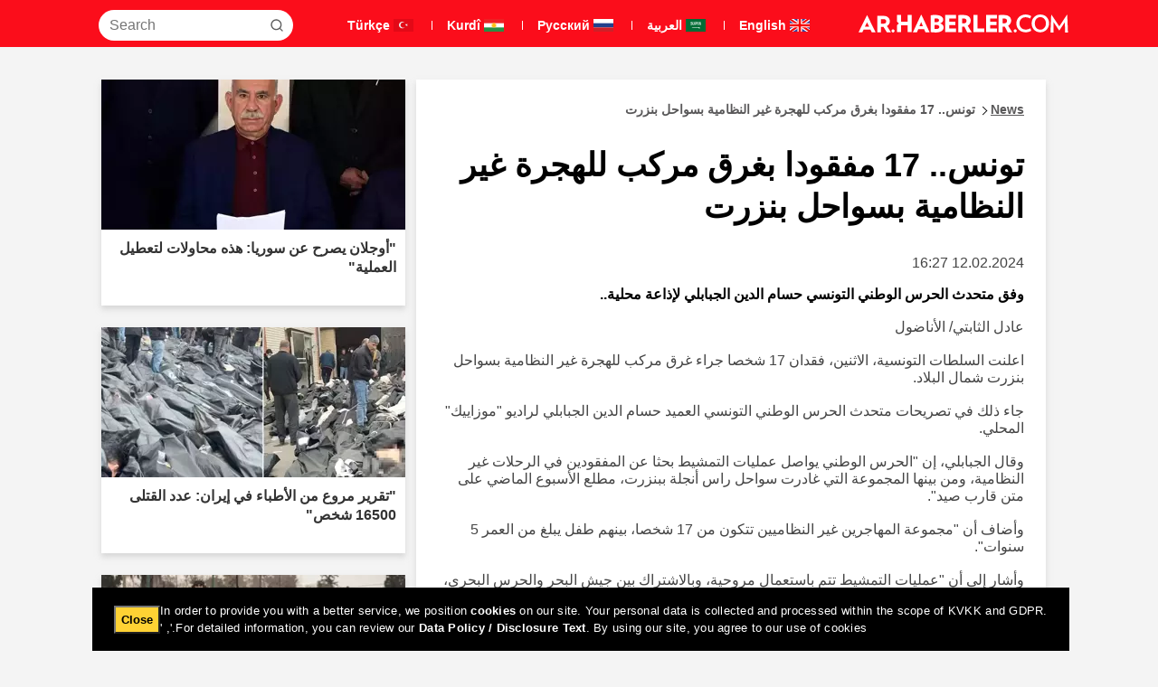

--- FILE ---
content_type: text/html; charset=utf-8
request_url: https://ar.haberler.com/arabic-news-1919463/?utm_source=facebook&utm_campaign=tavsiye_et
body_size: 17365
content:


<!DOCTYPE html>
<html xmlns="http://www.w3.org/1999/xhtml" dir="rtl">
<head>
    <title>تونس.. 17 مفقودا بغرق مركب للهجرة غير النظامية بسواحل بنزرت</title>
    <meta charset="utf-8" />
    <meta http-equiv="last-modified" content="2024-02-12T04:26:00Z" />
    <meta http-equiv="charset" content="utf-8" />
    <meta http-equiv="pragma" content="no-cache" />
    <meta http-equiv="expires" content="-1" />
    <meta http-equiv="cache-control" content="no-cache" />
    <meta http-equiv="content-type" content="text/html; charset=utf-8" />
    <meta http-equiv="content-language" content="ar" />
    <meta http-equiv="X-UA-Compatible" content="IE=edge,chrome=1" />
    <meta name="medium" content="news" />
    <meta name="robots" content="index, follow" />
    <meta name="description" content="وفق متحدث الحرس الوطني التونسي حسام الدين الجبابلي لإذاعة محلية.." />
    <meta name="keywords" content="تونس.., 17, مفقودا, بغرق, مركب, للهجرة, غير, النظامية, بسواحل, بنزرت,وفق, متحدث, الحرس, الوطني, التونسي, حسام, الدين, الجبابلي, لإذاعة, محلية.." />
    <meta name="viewport" content="width=device-width, initial-scale=0, user-scalable=yes, shrink-to-fit=no, maximum-scale = 1" />
    <link rel="index" title="Newsr" href="https://ar.haberler.com" />
    <link rel="canonical" href="https://ar.haberler.com/arabic-news-1919463/" />
    <link rel="shortcut icon" href="/favicon.ico" type="image/x-icon" />
    <link title="Haberler.com RSS" rel="alternate" type="application/rss+xml" href="https://rss.haberler.com/rss_standart.asp" />
    <link rel="author" href="https://plus.google.com/112047767431711472072" />
    <link rel="publisher" href="https://plus.google.com/112047767431711472072" />
    <meta itemprop="name" content="تونس.. 17 مفقودا بغرق مركب للهجرة غير النظامية بسواحل بنزرت" />
    <meta itemprop="description" content="وفق متحدث الحرس الوطني التونسي حسام الدين الجبابلي لإذاعة محلية.." />
    <meta itemprop="image" content="" />
    <meta itemprop="url" content="https://ar.haberler.com/arabic-news-1919463/" />
    <meta itemprop="genre" content="news" />
    <meta itemprop="creator" content="News" />
    <meta itemprop="copyrightHolder" content="News" />
    <meta itemprop="provider" content="News" />
    <meta itemprop="publisher" content="News" />
    <meta itemprop="sourceOrganization" content="News" />
    <meta itemprop="author" content="News" />
    <meta itemprop="inLanguage" content="ar-AR" />
    <meta itemprop="copyrightYear" content="2024" />
    <meta itemprop="dateModified" content="2024-02-12T04:26:00Z" />
    <meta itemprop="datePublished" content="2024-02-12T04:26:00Z" />
    <meta itemprop="dateModified" content="2024-02-12T04:26:00Z" />
    <meta itemprop="thumbnailUrl" content="" />
    <meta itemprop="articleSection" content="News" />
    <meta itemprop="wordCount" content="31" />
    <meta itemprop="contentRating" content="8" />

    <meta itemprop="interactivityType" content="mixed" />
    <meta itemprop="isFamilyFriendly" content="true" />
    <meta itemprop="keywords" content="تونس.., 17, مفقودا, بغرق, مركب, للهجرة, غير, النظامية, بسواحل, بنزرت,وفق, متحدث, الحرس, الوطني, التونسي, حسام, الدين, الجبابلي, لإذاعة, محلية.." />
    <meta itemprop="publishingPrinciples" content="https://www.haberler.com/haberler/?sayfa=hakkimizda" />
    <meta itemprop="timeRequired" content="P31M" />
    <meta itemprop="typicalAgeRange" content="7-" />
    <meta itemprop="version" content="1" />
    <meta name="hdl" content="تونس.. 17 مفقودا بغرق مركب للهجرة غير النظامية بسواحل بنزرت" />
    <meta name="col" content="" id="column-name" />
    <meta name="DC.date.issued" content="2024-02-12T04:26:00Z" />
    <meta name="pdate" content="20240212" />
    <meta name="utime" content="20240212042600Z" />
    <meta name="ptime" content="20240212042600Z" />
    <meta name="DISPLAYDATE" content="12 Şubat 2024 Pazartesi" />
    <meta name="dat" content="12 Şubat 2024 Pazartesi" />
    <meta name="lp" content="وفق متحدث الحرس الوطني التونسي حسام الدين الجبابلي لإذاعة محلية.." />
    <meta name="msapplication-starturl" content="https://ar.haberler.com" />
    <meta name="cre" content="News" />
    <meta name="PT" content="News" />
    <meta name="PST" content="News" />
    <meta name="Rating" content="General" />

    <meta property="fb:app_id" content="117199741665760" />
    <meta property="og:site_name" content="Haberler.com" />
    <meta property="og:title" content="تونس.. 17 مفقودا بغرق مركب للهجرة غير النظامية بسواحل بنزرت" />
    <meta property="og:description" content="وفق متحدث الحرس الوطني التونسي حسام الدين الجبابلي لإذاعة محلية.." />
    <meta property="og:url" content="https://ar.haberler.com/arabic-news-1919463/?utm_source=facebook&utm_campaign=tavsiye_et" />
    <meta property="og:image" content="" />
    <meta property="og:type" content="news" />
    <meta property="og:article:published_time" content="2024-02-12T04:26:00Z" />
    <meta property="og:article:tag" content="تونس.., 17, مفقودا, بغرق, مركب, للهجرة, غير, النظامية, بسواحل, بنزرت,وفق, متحدث, الحرس, الوطني, التونسي, حسام, الدين, الجبابلي, لإذاعة, محلية.." />
    <meta property="og:article:section" content="News" />
    <meta property="og:article:author" content="News" />
    <meta property="og:locale" content="ar_AR" />
    <meta name="twitter:card" value="summary" />
    <meta name="twitter:site" value="@HaberlerCom" />
    <meta property="twitter:url" content="https://ar.haberler.com/arabic-news-1919463/" />
    <meta property="twitter:title" content="تونس.. 17 مفقودا بغرق مركب للهجرة غير النظامية بسواحل بنزرت" />
    <meta property="twitter:description" content="وفق متحدث الحرس الوطني التونسي حسام الدين الجبابلي لإذاعة محلية.." />
    <meta property="twitter:image" content="" />
    <meta name="verify-v1" content="Y97r3SUOKFQgv80XDqCiz0+bsQQJ8hgQkhghMofnAFY=" />
    <meta name="google-site-verification" content="vkoQsvzE84QtwyGOnlhY7-6Th3_1uphR8KybgA9gnec" />

    <style>
        input,
        textarea,
        select {
            font-size: 16px !important; /* Zoom'u engeller */
        }
    </style>
<link rel="shortcut icon" href="/haberler_new_logo_2.ico" type="image/x-icon" /><meta name="viewport" content="width=device-width, initial-scale=1.0" /><link rel="stylesheet" type="text/css" href="/static/css/minify.min.css" />
    <script src="/static/js/jquery.min.js" defer></script>
    <script src="/static/js/custom.min.js" defer></script>

    <!-- PUT THIS TAG IN THE head SECTION -->
  

    <script type='text/javascript'>
        function GetWidth() {
            var x = 0;
            if (self.innerHeight) {
                x = self.innerWidth;
            } else if (document.documentElement && document.documentElement.clientHeight) {
                x = document.documentElement.clientWidth;
            } else if (document.body) {
                x = document.body.clientWidth;
            }
            return x;
        }
    </script>
    
    <script async="" type="text/javascript">
        function submitAra(frm) {
            console.log("SEARCTE");
            var araStr = $("#txtHeaderSearch").val();
            location.href = "/search-" + araStr + "/";
            return false
        }
    </script>
    <script async="" type="text/javascript">
        function submitAraMobile(inputId) {
            console.log("SEARCHTE");
            var araStr = $("#" + inputId).val();
            if (araStr.trim() !== "") {
                location.href = "/search-" + encodeURIComponent(araStr.trim()) + "/";
            }
            return false;
        }
    </script>
</head>
<body>

    <header>
        <nav class="header">
            <div class="header-container">
                <div class="header-row">
                    <a href="/" target="_self">
                        
                        <img class="logo" src="/static/images/newimg/arap-logo.svg" width="232" height="52" loading="lazy" alt="Haberler" />
                        
                    </a>
                    <ul class="top-menu">
                        <li><a href="https://en.haberler.com">
                            <img src="/static/images/newimg/en_flag.svg" width="26" height="14" loading="lazy" alt="Resmi İlanlar" />
                            English</a></li>
                        <li class="separator"></li>
                        <li><a href="https://ar.haberler.com/">
                            <img src="/static/images/newimg/arap_flag.svg" width="26" height="14" loading="lazy" alt="Resmi İlanlar" />
                            العربية</a></li>
                         <li class="separator"></li>
                        <li><a href="https://ru.haberler.com/">
                            <img src="/static/images/newimg/rus_flag.svg" width="26" height="14" loading="lazy" alt="Resmi İlanlar" />
                            Pусский</a></li>
                         <li class="separator"></li>
                        <li><a href="https://ku.haberler.com/">
                            <img src="/static/images/newimg/kurdi_flag.svg" width="26" height="14" loading="lazy" alt="Resmi İlanlar" />
                            Kurdî</a></li>
                         <li class="separator"></li>
                        <li><a href="https://www.haberler.com/">
                            <img src="/static/images/newimg/turk_flag.svg" width="26" height="14" loading="lazy" alt="Resmi İlanlar" />
                            Türkçe</a></li>
                    </ul>
                    <div class="search-container">

                        <input type="text" class="search-input" id="txtHeaderSearch" name="search" placeholder="Search" />
                        <button class="search-input-button" onclick="submitAra();" aria-label="Search">
                            <svg xmlns="http://www.w3.org/2000/svg" width="14" height="14" viewBox="0 0 14 14" fill="none">
                                <path
                                    d="M13 13L10.1047 10.1047M10.1047 10.1047C10.6 9.60946 10.9928 9.02151 11.2608 8.37443C11.5289 7.72735 11.6668 7.03381 11.6668 6.33342C11.6668 5.63302 11.5289 4.93949 11.2609 4.29241C10.9928 3.64533 10.6 3.05737 10.1047 2.56212C9.60946 2.06687 9.02151 1.67401 8.37443 1.40598C7.72735 1.13795 7.03381 1 6.33342 1C5.63302 1 4.93949 1.13795 4.29241 1.40598C3.64533 1.67401 3.05737 2.06687 2.56212 2.56212C1.56191 3.56233 1 4.91891 1 6.33342C1 7.74793 1.56191 9.1045 2.56212 10.1047C3.56233 11.1049 4.91891 11.6668 6.33342 11.6668C7.74793 11.6668 9.1045 11.1049 10.1047 10.1047Z"
                                    stroke="#5D5D5D" stroke-width="1.4" stroke-linecap="round" stroke-linejoin="round" />
                            </svg>
                        </button>
                    </div>
                    <a id="tablet-search-button" onclick="toggleSearchContainer()">
                        <img src="/static/images/newimg/search.svg" width="22" height="23" loading="lazy" alt="Haberler" />
                    </a>
                    <div id="tablet-search-container" class="mobile-search-container" style="display: none;">
                        <input type="text" class="mobile-search" id="txtHeaderSearchTablet" name="search" placeholder="Search" />
                        <button class="mobile-search-button" onclick="submitAraMobile('txtSearchTablet');">Search</button>
                    </div>
                </div>
            </div>
        </nav>
        <nav class="sub-mobile-header">
            <div id="mobile-header" class="nav-menu">
                <a href="/" target="_self">
                    
                    <img class="logo" src="/static/images/newimg/arap-logo.svg" width="232" height="52" loading="lazy" alt="Haberler" />
                    
                </a>
                <a id="mobile-search-button" onclick="toggleSearchContainer()">
                    <img src="/static/images/newimg/search.svg" width="22" height="23" loading="lazy" alt="Haberler" />
                </a>
                <ul class="mobile-menu">
                    <li><a href="https://en.haberler.com">
                        <img src="/static/images/newimg/en_flag.svg" loading="lazy" alt="Resmi İlanlar" width="20" height="10"/>
                        English</a></li>
                    <li class="separator"></li>
                    <li><a href="https://ar.haberler.com/">
                        <img src="/static/images/newimg/arap_flag.svg" loading="lazy" alt="Resmi İlanlar" width="20" height="10" />
                        العربية</a></li>
                    <li class="separator"></li>
                    <li><a href="https://ru.haberler.com/">
                        <img src="/static/images/newimg/rus_flag.svg" loading="lazy" alt="Resmi İlanlar" width="20" height="10" />
                        Pусский</a></li>
                     <li class="separator"></li>
                    <li><a href="https://ku.haberler.com/">
                        <img src="/static/images/newimg/kurdi_flag.svg" loading="lazy" alt="Resmi İlanlar" width="20" height="10" />
                        Kurdî</a></li>
                     <li class="separator"></li>
                    <li><a href="https://www.haberler.com/">
                        <img src="/static/images/newimg/turk_flag.svg" loading="lazy" alt="Resmi İlanlar" width="20" height="10" />
                        Türkçe</a></li>
                </ul>
                <div id="search-container" class="mobile-search-container" style="display: none;">
                    <input type="text" class="mobile-search" id="txtHeaderSearchMobile" name="search" placeholder="Search" />
                    <button class="mobile-search-button" onclick="submitAraMobile('txtSearchMobile');">Search</button>
                </div>
            </div>
        </nav>
    </header>




    <form name="aspnetForm" method="post" action="./?utm_source=facebook&amp;utm_campaign=tavsiye_et" id="aspnetForm">
<div>
<input type="hidden" name="__VIEWSTATE" id="__VIEWSTATE" value="/wEPDwUINzc4MjYzODkPZBYCZg9kFgRmD2QWAmYPFgIeB1Zpc2libGVoZAIBD2QWAgIBD2QWBGYPFgIeC18hSXRlbUNvdW50AgUWCmYPZBYCZg8VAxRhcmFiaWMtbmV3cy0xOTQ3NTk5OF/[base64]/[base64]/YryDYp9mE2YLYqtmE2YkgMTY1MDAg2LTYrti1Wdiq2YLYsdmK2LEg2YXYsdmI2Lkg2YXZhiDYp9mE2KPYt9io2KfYoSDZgdmKINil2YrYsdin2YY6INi52K/YryDYp9mE2YLYqtmE2YkgMTY1MDAg2LTYrti1Wdiq2YLYsdmK2LEg2YXYsdmI2Lkg2YXZhiDYp9mE2KPYt9io2KfYoSDZgdmKINil2YrYsdin2YY6INi52K/[base64]/Zh9i02KkufGh0dHBzOi8vZm90by5oYWJlcmxlci5jb20vY3JvcC8zMzZ4MTY2L2hhYmVyLzIwMjYvMDEvMTgvYXRsYXMtaW4ta2F0aWwtemFubGlzaW5pbi1hdnVrYXRpbmRhbi1ha2lsbGFyYS0xOTQ3NTYzMV8yODkzX2FtcC5qcGdT2K/Zgdin2Lkg2YXYrdin2YXZiiDYp9mE2YXYtNiq2KjZhyDYqNmHINmB2Yog2YLYqtmEINij2LfZhNizINmK2KvZitixINin2YTYr9mH2LTYqS5T2K/Zgdin2Lkg2YXYrdin2YXZiiDYp9mE2YXYtNiq2KjZhyDYqNmHINmB2Yog2YLYqtmEINij2LfZhNizINmK2KvZitixINin2YTYr9mH2LTYqS5T2K/Zgdin2Lkg2YXYrdin2YXZiiDYp9mE2YXYtNiq2KjZhyDYqNmHINmB2Yog2YLYqtmEINij2LfZhNizINmK2KvZitixINin2YTYr9mH2LTYqS5kAgQPZBYCZg8VBhUvYXJhYmljLW5ld3MtMTk0NzUzMTaiAdmH2KfYstin2YQg2YPYp9mK2KfYjCDYudmG2K/[base64]/[base64]/[base64]/[base64]/Yp9i5IiDZgtin2YQg2YXYp9iz2YPYjCDZiNix2YHYuSDYr9i52YjZiSDYttivIE9wZW5BSSDZiNmF2KfZitmD2LHZiNiz2YjZgdiqINio2YLZitmF2KkgMTM0INmF2YTZitin2LEg2K/[base64]/YudmI2Ykg2LbYryBPcGVuQUkg2YjZhdin2YrZg9ix2YjYs9mI2YHYqiDYqNmC2YrZhdipIDEzNCDZhdmE2YrYp9ixINiv2YjZhNin2LEujQEi2YTZgtivINiq2LnYsdi22Kog2YTZhNiu2K/Yp9i5IiDZgtin2YQg2YXYp9iz2YPYjCDZiNix2YHYuSDYr9i52YjZiSDYttivIE9wZW5BSSDZiNmF2KfZitmD2LHZiNiz2YjZgdiqINio2YLZitmF2KkgMTM0INmF2YTZitin2LEg2K/[base64]/[base64]/[base64]/ZitirINin2YTYrNmF2YrYuS5kAgwPZBYCZg8VBhUvYXJhYmljLW5ld3MtMTk0NzQ5NjmkAdiq2YUg2KfZhNi52KvZiNixINi52YTZiSDYrNir2Kkg2LfZgdmEINit2K/[base64]/[base64]/[base64]/[base64]/ZitipLpAB2YfYp9mG2K/ZiiDYpdmK2LHYqti02YrZhCDYqtit2K/[base64]/[base64]/[base64]/YudmFINiu2LfYqSDYutix2YrZhtmE2KfZhtivLosB2KrYsdin2YXYqCDZitmB2LHYtiDYsdiz2YjZhSDYrNmF2LHZg9mK2Kkg2KXYttin2YHZitipINio2YbYs9io2KkgMTAlINi52YTZiSA4INiv2YjZhCDYo9mI2LHZiNio2YrYqSDZhNinINiq2K/YudmFINiu2LfYqSDYutix2YrZhtmE2KfZhtivLosB2KrYsdin2YXYqCDZitmB2LHYtiDYsdiz2YjZhSDYrNmF2LHZg9mK2Kkg2KXYttin2YHZitipINio2YbYs9io2KkgMTAlINi52YTZiSA4INiv2YjZhCDYo9mI2LHZiNio2YrYqSDZhNinINiq2K/[base64]/[base64]/[base64]/[base64]/[base64]/[base64]/[base64]/[base64]/ZiNix2Y/ZiNmDINmK2Y/[base64]/ZiNix2Y/ZiNmDINmK2Y/YudmO2KjZkdmQ2LHZjyDYudmGINin2LPYqtmK2KfYptmHINin2YTYtNiv2YrYryDZhdmGINin2YTYrdmD2YVf2KPZiNmD2Y7Yp9mGINio2Y/ZiNix2Y/ZiNmDINmK2Y/YudmO2KjZkdmQ2LHZjyDYudmGINin2LPYqtmK2KfYptmHINin2YTYtNiv2YrYryDZhdmGINin2YTYrdmD2YVf2KPZiNmD2Y7Yp9mGINio2Y/ZiNix2Y/ZiNmDINmK2Y/YudmO2KjZkdmQ2LHZjyDYudmGINin2LPYqtmK2KfYptmHINin2YTYtNiv2YrYryDZhdmGINin2YTYrdmD2YVkZKMO02/XVNNi3Fr91o2Ti1Lrd1tkJKILUQCtgWroW19a" />
</div>

<div>

	<input type="hidden" name="__VIEWSTATEGENERATOR" id="__VIEWSTATEGENERATOR" value="05E0F5E4" />
</div>
        

    <div class="main-container">
        <div class="sub-news-container">
            <div class="left-news">
                <div class="breadcrumb">
                    <a href="/"><u>News</u><span class="arrow"></span>تونس.. 17 مفقودا بغرق مركب للهجرة غير النظامية بسواحل بنزرت </a>
                </div>
                <div class="news-title">
                    
                    <h1>تونس.. 17 مفقودا بغرق مركب للهجرة غير النظامية بسواحل بنزرت</h1>
                    
                </div>
                <div class="news-img">
                    
                    <p>12.02.2024 16:27</p>
                    <h2>وفق متحدث الحرس الوطني التونسي حسام الدين الجبابلي لإذاعة محلية..</h2>
                    

                    <p>
                       عادل الثابتي/ الأناضول<br><br>اعلنت السلطات التونسية، الاثنين، فقدان 17 شخصا جراء غرق مركب للهجرة غير النظامية بسواحل بنزرت شمال البلاد.<br><br>جاء ذلك في تصريحات متحدث الحرس الوطني التونسي العميد حسام الدين الجبابلي لراديو "موزاييك" المحلي.<br><br>وقال الجبابلي، إن "الحرس الوطني يواصل عمليات التمشيط بحثا عن المفقودين في الرحلات غير النظامية، ومن بينها المجموعة التي غادرت سواحل راس أنجلة ببنزرت، مطلع الأسبوع الماضي على متن قارب صيد".<br><br>وأضاف أن "مجموعة المهاجرين غير النظاميين تتكون من 17 شخصا، بينهم طفل يبلغ من العمر 5 سنوات".<br><br>وأشار إلى أن "عمليات التمشيط تتم باستعمال مروحية، وبالاشتراك بين جيش البحر والحرس البحري، وبالاستعانة بالخوافر البحرية".<br><br>ووفق راديو موزاييك "انطلقت من ولاية بنزرت، رحلة (هجرة) غير نظامية انطلقت في الليلة الفاصلة بين الاثنين والثلاثاء الماضي، وتضم 17 شخصا، انقطعت أخبارهم بعد أن دخلوا المياه الإيطالية حسب عائلاتهم ".<br><br>والثلاثاء، أعلن المنتدى التونسية للحقوق الاقتصادية والاجتماعية (مستقل)، أنه تم رصد "فقدان أكثر من 1300 ضحية تونسية" إثر عمليات للهجرة غير النظامية خلال عام 2023.<br><br>وتشهد تونس تصاعدا لافتا في وتيرة الهجرة غير النظامية إلى أوروبا، خصوصا باتجاه سواحل إيطاليا، على وقع تداعيات الأزمات الاقتصادية والسياسية في البلاد ودول إفريقية أخرى لا سيما جنوب الصحراء.<br><br>وتعلن السلطات التونسية بوتيرة أسبوعية إحباط محاولات هجرة إلى سواحل أوروبا، وضبط مئات المهاجرين، من تونس أو من دول إفريقية أخرى.<br><br>وسبق أن أعلنت المفوضية الأوروبية في سبتمبر/ أيلول 2023، تخصيص 127 مليون يورو مساعدات لتونس، تندرج ضمن بنود مذكرة التفاهم الموقعة بين تونس والاتحاد الأوروبي، جزء منها للحد من توافد المهاجرين غير النظاميين. -
                

                       
                    </p>
                </div>
            </div>
            <div class="new3list-container">
                <div class="new3list-title">
                    <h3>Latest News</h3>
                </div>
                
                        <div class="new3list-card">
                            <div class="new3list-card-body">
                                <ul>
                                    <li>
                                        <a href="/arabic-news-19475998/">تغيرت الخريطة في سوريا خلال 24 ساعة! فقدوا 70% من النفط.
                                            <span class="timer">13 minutes ago...</span>
                                        </a>
                                    </li>
                                </ul>
                            </div>
                        </div>
                    
                        <div class="new3list-card">
                            <div class="new3list-card-body">
                                <ul>
                                    <li>
                                        <a href="/arabic-news-2196735/">سقطت انهيارات ثلجية في النمسا: 8 قتلى
                                            <span class="timer">23 minutes ago...</span>
                                        </a>
                                    </li>
                                </ul>
                            </div>
                        </div>
                    
                        <div class="new3list-card">
                            <div class="new3list-card-body">
                                <ul>
                                    <li>
                                        <a href="/arabic-news-19475910/">تعرضت الحافلة المتجهة من موش إلى بورصة لهجوم في إلزاك.
                                            <span class="timer">-18 minutes ago...</span>
                                        </a>
                                    </li>
                                </ul>
                            </div>
                        </div>
                    
                        <div class="new3list-card">
                            <div class="new3list-card-body">
                                <ul>
                                    <li>
                                        <a href="/arabic-news-19475923/">تقرير مروع من الأطباء في إيران: عدد القتلى 16500 شخص
                                            <span class="timer">-17 minutes ago...</span>
                                        </a>
                                    </li>
                                </ul>
                            </div>
                        </div>
                    
                        <div class="new3list-card">
                            <div class="new3list-card-body">
                                <ul>
                                    <li>
                                        <a href="/arabic-news-19475274/">هجوم كلاشينكوف في كاغيثانه: تم تركيب نظام تحديد المواقع العالمي في سيارته، وتم إطلاق 37 رصاصة عليه.
                                            <span class="timer">1 minutes ago...</span>
                                        </a>
                                    </li>
                                </ul>
                            </div>
                        </div>
                    
            </div>

        </div>


        <div class="new3card-reklam-container">
            
                    <div class="new3card-reklam">
                        <a href="/arabic-news-19475318" title="أوجلان يصرح عن سوريا: هذه محاولات لتعطيل العملية">
                            
                            <img src="https://foto.haberler.com/crop/336x166/haber/2026/01/18/ocalan-dan-suriye-aciklamasi-bunlar-sureci-19475318_7634_amp.jpg" alt="أوجلان يصرح عن سوريا: هذه محاولات لتعطيل العملية" title="أوجلان يصرح عن سوريا: هذه محاولات لتعطيل العملية" width="336"
                                height="166" loading="lazy">
                            <div class="new3card-reklam-body">
                                <h3>"أوجلان يصرح عن سوريا: هذه محاولات لتعطيل العملية"</h3>
                            </div>
                        </a>
                    </div>

                
                    <div class="new3card-reklam">
                        <a href="/arabic-news-19475923" title="تقرير مروع من الأطباء في إيران: عدد القتلى 16500 شخص">
                            
                            <img src="https://foto.haberler.com/crop/336x166/haber/2026/01/18/iran-daki-doktorlardan-kan-donduran-rapor-olu-19475923_3395_amp.jpg" alt="تقرير مروع من الأطباء في إيران: عدد القتلى 16500 شخص" title="تقرير مروع من الأطباء في إيران: عدد القتلى 16500 شخص" width="336"
                                height="166" loading="lazy">
                            <div class="new3card-reklam-body">
                                <h3>"تقرير مروع من الأطباء في إيران: عدد القتلى 16500 شخص"</h3>
                            </div>
                        </a>
                    </div>

                
                    <div class="new3card-reklam">
                        <a href="/arabic-news-19475863" title="اعترف الوزير اليوناني بوضوح: نحن نتسلح بهدوء ضد تركيا.">
                            
                            <img src="https://foto.haberler.com/crop/336x166/haber/2026/01/18/yunan-bakan-acikca-itiraf-etti-turkiye-ye-karsi-19475863_4438_amp.jpg" alt="اعترف الوزير اليوناني بوضوح: نحن نتسلح بهدوء ضد تركيا." title="اعترف الوزير اليوناني بوضوح: نحن نتسلح بهدوء ضد تركيا." width="336"
                                height="166" loading="lazy">
                            <div class="new3card-reklam-body">
                                <h3>"اعترف الوزير اليوناني بوضوح: نحن نتسلح بهدوء ضد تركيا."</h3>
                            </div>
                        </a>
                    </div>

                
                    <div class="new3card-reklam">
                        <a href="/arabic-news-19475631" title="دفاع محامي المشتبه به في قتل أطلس يثير الدهشة.">
                            
                            <img src="https://foto.haberler.com/crop/336x166/haber/2026/01/18/atlas-in-katil-zanlisinin-avukatindan-akillara-19475631_2893_amp.jpg" alt="دفاع محامي المشتبه به في قتل أطلس يثير الدهشة." title="دفاع محامي المشتبه به في قتل أطلس يثير الدهشة." width="336"
                                height="166" loading="lazy">
                            <div class="new3card-reklam-body">
                                <h3>"دفاع محامي المشتبه به في قتل أطلس يثير الدهشة."</h3>
                            </div>
                        </a>
                    </div>

                
                    <div class="new3card-reklam">
                        <a href="/arabic-news-19475316" title="هازال كايا، عندما رأت مريم أوزرلي لم تستطع أن تتحكم في نفسها، اكبرِ في السن الآن يا امرأة!">
                            
                            <img src="https://foto.haberler.com/crop/336x166/haber/2026/01/18/hazal-kaya-meryem-uzerli-yi-gorunce-kendini-19475316_8454_amp.jpg" alt="هازال كايا، عندما رأت مريم أوزرلي لم تستطع أن تتحكم في نفسها، اكبرِ في السن الآن يا امرأة!" title="هازال كايا، عندما رأت مريم أوزرلي لم تستطع أن تتحكم في نفسها، اكبرِ في السن الآن يا امرأة!" width="336"
                                height="166" loading="lazy">
                            <div class="new3card-reklam-body">
                                <h3>"هازال كايا، عندما رأت مريم أوزرلي لم تستطع أن تتحكم في نفسها، اكبرِ في السن الآن يا امرأة!"</h3>
                            </div>
                        </a>
                    </div>

                
                    <div class="new3card-reklam">
                        <a href="/arabic-news-19475068" title="نفذ تنظيم إرهابي عمليات إعدام بحق الأسرى في السجن أثناء انسحابه من الطبقة.">
                            
                            <img src="https://foto.haberler.com/crop/336x166/haber/2026/01/18/teror-orgutu-tabka-dan-cekilirken-hapishanedeki-19475068_847_amp.jpg" alt="نفذ تنظيم إرهابي عمليات إعدام بحق الأسرى في السجن أثناء انسحابه من الطبقة." title="نفذ تنظيم إرهابي عمليات إعدام بحق الأسرى في السجن أثناء انسحابه من الطبقة." width="336"
                                height="166" loading="lazy">
                            <div class="new3card-reklam-body">
                                <h3>"نفذ تنظيم إرهابي عمليات إعدام بحق الأسرى في السجن أثناء انسحابه من الطبقة."</h3>
                            </div>
                        </a>
                    </div>

                
                    <div class="new3card-reklam">
                        <a href="/arabic-news-19475164" title="تسببت صورة تم التقاطها خلال الاحتجاجات التي قُتل فيها الآلاف في إثارة الفوضى.">
                            
                            <img src="https://foto.haberler.com/crop/336x166/haber/2026/01/18/binlerce-kisinin-oldugu-protestolarda-cekilen-19475165_7874_amp.jpg" alt="تسببت صورة تم التقاطها خلال الاحتجاجات التي قُتل فيها الآلاف في إثارة الفوضى." title="تسببت صورة تم التقاطها خلال الاحتجاجات التي قُتل فيها الآلاف في إثارة الفوضى." width="336"
                                height="166" loading="lazy">
                            <div class="new3card-reklam-body">
                                <h3>"تسببت صورة تم التقاطها خلال الاحتجاجات التي قُتل فيها الآلاف في إثارة الفوضى."</h3>
                            </div>
                        </a>
                    </div>

                
                    <div class="new3card-reklam">
                        <a href="/arabic-news-19475229" title="وصل زعيم المنزلة إلى إزمير، ولفت الانتباه الحشد المتكون.">
                            
                            <img src="https://foto.haberler.com/crop/336x166/haber/2026/01/18/menzil-lideri-izmir-e-geldi-olusan-kalabalik-19475230_5512_amp.jpg" alt="وصل زعيم المنزلة إلى إزمير، ولفت الانتباه الحشد المتكون." title="وصل زعيم المنزلة إلى إزمير، ولفت الانتباه الحشد المتكون." width="336"
                                height="166" loading="lazy">
                            <div class="new3card-reklam-body">
                                <h3>"وصل زعيم المنزلة إلى إزمير، ولفت الانتباه الحشد المتكون."</h3>
                            </div>
                        </a>
                    </div>

                
                    <div class="new3card-reklam">
                        <a href="/arabic-news-19475394" title=""لقد تعرضت للخداع" قال ماسك، ورفع دعوى ضد OpenAI ومايكروسوفت بقيمة 134 مليار دولار.">
                            
                            <img src="https://foto.haberler.com/crop/336x166/haber/2026/01/18/dolandirildim-diyen-musk-tan-openai-ve-19475394_6984_amp.jpg" alt=""لقد تعرضت للخداع" قال ماسك، ورفع دعوى ضد OpenAI ومايكروسوفت بقيمة 134 مليار دولار." title=""لقد تعرضت للخداع" قال ماسك، ورفع دعوى ضد OpenAI ومايكروسوفت بقيمة 134 مليار دولار." width="336"
                                height="166" loading="lazy">
                            <div class="new3card-reklam-body">
                                <h3>""لقد تعرضت للخداع" قال ماسك، ورفع دعوى ضد OpenAI ومايكروسوفت بقيمة 134 مليار دولار."</h3>
                            </div>
                        </a>
                    </div>

                
                    <div class="new3card-reklam">
                        <a href="/arabic-news-2196660" title="حظر الوصول إلى 15 حسابًا على وسائل التواصل الاجتماعي ذات متابعين مرتفعين">
                            
                            <img src="https://foto.haberler.com/crop/336x166/haber/2026/01/18/yuksek-takipcili-15-sosyal-medya-hesabina-erisim-19475077_6591_amp.jpg" alt="حظر الوصول إلى 15 حسابًا على وسائل التواصل الاجتماعي ذات متابعين مرتفعين" title="حظر الوصول إلى 15 حسابًا على وسائل التواصل الاجتماعي ذات متابعين مرتفعين" width="336"
                                height="166" loading="lazy">
                            <div class="new3card-reklam-body">
                                <h3>"حظر الوصول إلى 15 حسابًا على وسائل التواصل الاجتماعي ذات متابعين مرتفعين"</h3>
                            </div>
                        </a>
                    </div>

                
                    <div class="new3card-reklam">
                        <a href="/arabic-news-19475023" title="عملية من الولايات المتحدة في سوريا! تم قتل بلال حسن القاسم">
                            
                            <img src="https://foto.haberler.com/crop/336x166/haber/2026/01/18/abd-den-suriye-de-operasyon-bilal-hasan-el-casim-19475023_4907_amp.jpg" alt="عملية من الولايات المتحدة في سوريا! تم قتل بلال حسن القاسم" title="عملية من الولايات المتحدة في سوريا! تم قتل بلال حسن القاسم" width="336"
                                height="166" loading="lazy">
                            <div class="new3card-reklam-body">
                                <h3>"عملية من الولايات المتحدة في سوريا! تم قتل بلال حسن القاسم"</h3>
                            </div>
                        </a>
                    </div>

                
                    <div class="new3card-reklam">
                        <a href="/arabic-news-19475145" title="رد توبا بيوكستون على المقدم في حفل توزيع الجوائز كان حديث الجميع.">
                            
                            <img src="https://foto.haberler.com/crop/336x166/haber/2026/01/18/tuba-buyukustun-un-odul-toreninde-sunucuya-19475145_8144_amp.jpg" alt="رد توبا بيوكستون على المقدم في حفل توزيع الجوائز كان حديث الجميع." title="رد توبا بيوكستون على المقدم في حفل توزيع الجوائز كان حديث الجميع." width="336"
                                height="166" loading="lazy">
                            <div class="new3card-reklam-body">
                                <h3>"رد توبا بيوكستون على المقدم في حفل توزيع الجوائز كان حديث الجميع."</h3>
                            </div>
                        </a>
                    </div>

                
                    <div class="new3card-reklam">
                        <a href="/arabic-news-19474969" title="تم العثور على جثة طفل حديث الولادة في القمامة! الأم والأب كلاهما في السابعة عشرة من عمرهما.">
                            
                            <img src="https://foto.haberler.com/crop/336x166/haber/2026/01/18/copte-yeni-dogmus-bebek-cesedi-bulundu-anne-de-19474969_7231_amp.jpg" alt="تم العثور على جثة طفل حديث الولادة في القمامة! الأم والأب كلاهما في السابعة عشرة من عمرهما." title="تم العثور على جثة طفل حديث الولادة في القمامة! الأم والأب كلاهما في السابعة عشرة من عمرهما." width="336"
                                height="166" loading="lazy">
                            <div class="new3card-reklam-body">
                                <h3>"تم العثور على جثة طفل حديث الولادة في القمامة! الأم والأب كلاهما في السابعة عشرة من عمرهما."</h3>
                            </div>
                        </a>
                    </div>

                
                    <div class="new3card-reklam">
                        <a href="/arabic-news-19475017" title="ارتفع عدد القتلى في الاحتجاجات في إيران إلى 3308.">
                            
                            <img src="https://foto.haberler.com/crop/336x166/haber/2026/01/18/iran-daki-protestolarda-hayatini-kaybedenlerin-19475017_1837_amp.jpg" alt="ارتفع عدد القتلى في الاحتجاجات في إيران إلى 3308." title="ارتفع عدد القتلى في الاحتجاجات في إيران إلى 3308." width="336"
                                height="166" loading="lazy">
                            <div class="new3card-reklam-body">
                                <h3>"ارتفع عدد القتلى في الاحتجاجات في إيران إلى 3308."</h3>
                            </div>
                        </a>
                    </div>

                
                    <div class="new3card-reklam">
                        <a href="/arabic-news-19475112" title="هاندي إيرتشيل تحدثت بالعربية في حفل توزيع الجوائز في المملكة العربية السعودية.">
                            
                            <img src="https://foto.haberler.com/crop/336x166/haber/2026/01/18/hande-ercel-suudi-arabistan-daki-odul-toreninde-19475113_5850_amp.jpg" alt="هاندي إيرتشيل تحدثت بالعربية في حفل توزيع الجوائز في المملكة العربية السعودية." title="هاندي إيرتشيل تحدثت بالعربية في حفل توزيع الجوائز في المملكة العربية السعودية." width="336"
                                height="166" loading="lazy">
                            <div class="new3card-reklam-body">
                                <h3>"هاندي إيرتشيل تحدثت بالعربية في حفل توزيع الجوائز في المملكة العربية السعودية."</h3>
                            </div>
                        </a>
                    </div>

                
                    <div class="new3card-reklam">
                        <a href="/arabic-news-19475043" title="سيطر الجيش السوري على مدينة الطبقة تحت احتلال YPG/SDG.">
                            
                            <img src="https://foto.haberler.com/crop/336x166/haber/2026/01/18/suriye-ordusu-ypg-sdg-isgali-atindaki-tabka-da-19475043_4258_amp.jpg" alt="سيطر الجيش السوري على مدينة الطبقة تحت احتلال YPG/SDG." title="سيطر الجيش السوري على مدينة الطبقة تحت احتلال YPG/SDG." width="336"
                                height="166" loading="lazy">
                            <div class="new3card-reklam-body">
                                <h3>"سيطر الجيش السوري على مدينة الطبقة تحت احتلال YPG/SDG."</h3>
                            </div>
                        </a>
                    </div>

                
                    <div class="new3card-reklam">
                        <a href="/arabic-news-19475048" title="خرج من اللعبة التي اشتراها لطفله واقي ذكري.">
                            
                            <img src="https://foto.haberler.com/crop/336x166/haber/2026/01/18/cocuguna-aldigi-oyuncagin-icinden-prezervatif-19475048_7506_amp.jpg" alt="خرج من اللعبة التي اشتراها لطفله واقي ذكري." title="خرج من اللعبة التي اشتراها لطفله واقي ذكري." width="336"
                                height="166" loading="lazy">
                            <div class="new3card-reklam-body">
                                <h3>"خرج من اللعبة التي اشتراها لطفله واقي ذكري."</h3>
                            </div>
                        </a>
                    </div>

                
                    <div class="new3card-reklam">
                        <a href="/arabic-news-19474231" title="لم يتم سماعها حتى الآن! ستصل إلى هذا الرقم في الصيف.">
                            
                            <img src="https://foto.haberler.com/crop/336x166/haber/2026/01/17/kutahyali-sarraf-ismail-alper-altin-her-zaman-19474231_9650_amp.jpg" alt="لم يتم سماعها حتى الآن! ستصل إلى هذا الرقم في الصيف." title="لم يتم سماعها حتى الآن! ستصل إلى هذا الرقم في الصيف." width="336"
                                height="166" loading="lazy">
                            <div class="new3card-reklam-body">
                                <h3>"لم يتم سماعها حتى الآن! ستصل إلى هذا الرقم في الصيف."</h3>
                            </div>
                        </a>
                    </div>

                
                    <div class="new3card-reklam">
                        <a href="/arabic-news-19474450" title="ترامب يفرض رسوم جمركية إضافية بنسبة 10% على 8 دول أوروبية لا تدعم خطة غرينلاند.">
                            
                            <img src="https://foto.haberler.com/crop/336x166/haber/2026/01/17/abd-baskani-donald-trump-gronland-planini-19474450_8906_amp.jpg" alt="ترامب يفرض رسوم جمركية إضافية بنسبة 10% على 8 دول أوروبية لا تدعم خطة غرينلاند." title="ترامب يفرض رسوم جمركية إضافية بنسبة 10% على 8 دول أوروبية لا تدعم خطة غرينلاند." width="336"
                                height="166" loading="lazy">
                            <div class="new3card-reklam-body">
                                <h3>"ترامب يفرض رسوم جمركية إضافية بنسبة 10% على 8 دول أوروبية لا تدعم خطة غرينلاند."</h3>
                            </div>
                        </a>
                    </div>

                
                    <div class="new3card-reklam">
                        <a href="/arabic-news-19474745" title="أصبح الصراع بين الولايات المتحدة والاتحاد الأوروبي حول غرينلاند يشمل موسكو أيضًا: لا تحرضوا والدكم ترامب.">
                            
                            <img src="https://foto.haberler.com/crop/336x166/haber/2026/01/17/abd-ab-arasindaki-gronland-krizine-moskova-da-19474745_9828_amp.jpg" alt="أصبح الصراع بين الولايات المتحدة والاتحاد الأوروبي حول غرينلاند يشمل موسكو أيضًا: لا تحرضوا والدكم ترامب." title="أصبح الصراع بين الولايات المتحدة والاتحاد الأوروبي حول غرينلاند يشمل موسكو أيضًا: لا تحرضوا والدكم ترامب." width="336"
                                height="166" loading="lazy">
                            <div class="new3card-reklam-body">
                                <h3>"أصبح الصراع بين الولايات المتحدة والاتحاد الأوروبي حول غرينلاند يشمل موسكو أيضًا: لا تحرضوا والدكم ترامب."</h3>
                            </div>
                        </a>
                    </div>

                
                    <div class="new3card-reklam">
                        <a href="/arabic-news-2196570" title="اجتمع الممثل الخاص للولايات المتحدة في سوريا باراك مع مظلوم عبدي">
                            
                            <img src="https://foto.haberler.com/crop/336x166/haber/2026/01/17/abd-nin-suriye-ozel-temsilcisi-barrack-mazlum-19474600_5594_amp.jpg" alt="اجتمع الممثل الخاص للولايات المتحدة في سوريا باراك مع مظلوم عبدي" title="اجتمع الممثل الخاص للولايات المتحدة في سوريا باراك مع مظلوم عبدي" width="336"
                                height="166" loading="lazy">
                            <div class="new3card-reklam-body">
                                <h3>"اجتمع الممثل الخاص للولايات المتحدة في سوريا باراك مع مظلوم عبدي"</h3>
                            </div>
                        </a>
                    </div>

                
                    <div class="new3card-reklam">
                        <a href="/arabic-news-19474590" title="تم سحب عناصر SDG، ودخل الجيش السوري إلى الطبقة ذات الأهمية الاستراتيجية.">
                            
                            <img src="https://foto.haberler.com/crop/336x166/haber/2026/01/17/ypg-sdg-unsurlari-tabka-dan-cekilmeye-basladi-19474590_1533_amp.jpg" alt="تم سحب عناصر SDG، ودخل الجيش السوري إلى الطبقة ذات الأهمية الاستراتيجية." title="تم سحب عناصر SDG، ودخل الجيش السوري إلى الطبقة ذات الأهمية الاستراتيجية." width="336"
                                height="166" loading="lazy">
                            <div class="new3card-reklam-body">
                                <h3>"تم سحب عناصر SDG، ودخل الجيش السوري إلى الطبقة ذات الأهمية الاستراتيجية."</h3>
                            </div>
                        </a>
                    </div>

                
                    <div class="new3card-reklam">
                        <a href="/arabic-news-19474855" title="أعطى أكان بورك خبرًا جميلًا وحيدًا لجماهير غلطة سراي في الليل.">
                            
                            <img src="https://foto.haberler.com/crop/336x166/haber/2026/01/17/okan-buruk-galatasaraylilara-gecenin-tek-guzel-19474856_8277_amp.jpg" alt="أعطى أكان بورك خبرًا جميلًا وحيدًا لجماهير غلطة سراي في الليل." title="أعطى أكان بورك خبرًا جميلًا وحيدًا لجماهير غلطة سراي في الليل." width="336"
                                height="166" loading="lazy">
                            <div class="new3card-reklam-body">
                                <h3>"أعطى أكان بورك خبرًا جميلًا وحيدًا لجماهير غلطة سراي في الليل."</h3>
                            </div>
                        </a>
                    </div>

                
                    <div class="new3card-reklam">
                        <a href="/arabic-news-19474155" title="هامانئي اعترف لأول مرة: الآلاف من الأشخاص فقدوا حياتهم في الاحتجاجات">
                            
                            <img src="https://foto.haberler.com/crop/336x166/haber/2026/01/17/hamaney-ilk-kez-kabul-etti-protestolarda-19474155_4784_amp.jpg" alt="هامانئي اعترف لأول مرة: الآلاف من الأشخاص فقدوا حياتهم في الاحتجاجات" title="هامانئي اعترف لأول مرة: الآلاف من الأشخاص فقدوا حياتهم في الاحتجاجات" width="336"
                                height="166" loading="lazy">
                            <div class="new3card-reklam-body">
                                <h3>"هامانئي اعترف لأول مرة: الآلاف من الأشخاص فقدوا حياتهم في الاحتجاجات"</h3>
                            </div>
                        </a>
                    </div>

                
                    <div class="new3card-reklam">
                        <a href="/arabic-news-19474815" title="أوكَان بُورُوك يُعَبِّرُ عن استيائه الشديد من الحكم">
                            
                            <img src="https://foto.haberler.com/crop/336x166/haber/2026/01/17/okan-buruk-tan-hakeme-sert-tepki-19474816_4859_amp.jpg" alt="أوكَان بُورُوك يُعَبِّرُ عن استيائه الشديد من الحكم" title="أوكَان بُورُوك يُعَبِّرُ عن استيائه الشديد من الحكم" width="336"
                                height="166" loading="lazy">
                            <div class="new3card-reklam-body">
                                <h3>"أوكَان بُورُوك يُعَبِّرُ عن استيائه الشديد من الحكم"</h3>
                            </div>
                        </a>
                    </div>

                
        </div>
    </div>



    </form>

    <footer>
        <div class="mobile-about">
            <h2>Haberler.com</h2>
            <ul class="about-list">
                <li><a href="https://www.haberler.com/haberler/hakkimizda/" title="Haberler.com Hakkımızda">About Us</a></li>
                <li><a href="https://www.haberler.com/haberler/ulasim/" title="Haberler.com İletişim">Contact</a></li>
                <li><a href="/" title="Haberler.com">Home Page</a></li>
            </ul>
        </div>
        <div class="footer-container">
            <div class="footer-section about">
                <h2>Haberler.com</h2>
                <ul class="news-item">
                    <li><a href="https://www.poemhunter.com/" target="_blank" title="Poem">Poem</a></li>
                    <li><a href="https://www.haberler.com/gunun-mansetleri/" target="_blank" title="Headlines">Headlines</a></li>
                    <li><a href="https://www.haberler.com/spor/" target="_blank" title="Sport">Sport</a></li>
                    <li><a href="https://www.haberler.com/son-dakika/" target="_blank" title="Breaking News">Breaking News</a></li>
                    <li><a href="https://www.haberler.com/" target="_blank" title="News">News</a></li>
                    <li><a href="https://www.haberler.com/yerel-haberler/" target="_blank" title="Local News">Local News</a></li>
                </ul>
                <ul class="about-list">
                    <li><a href="https://www.haberler.com/haberler/hakkimizda/" title="Haberler.com Hakkımızda">About Us</a></li>
                    <li><a href="https://www.haberler.com/haberler/ulasim/" title="Haberler.com İletişim">Contact</a></li>
                    <li><a href="/" title="Haberler.com">Home Page</a></li>
                </ul>
            </div>
            <div class="section-seperator"></div>
            <div class="footer-section">
                <div class="follow-container">
                    <div class="follow-items">
                        <h2>Yeni Medya Internet Publishing</h2>
                        <p>
                            The law number 5846 on Intellectual and Artistic Works is %100 applicable on all the material
                            published on this news portal. Except as permitted under the policies of the related news
                            agencies, no part of this website may be reproduced, stored in a retrieval system,
                            communicated or transmitted in any form or by any means without prior written permission.
                            For any other material published on this website; you may copy the content to individual
                            third parties for their personal use, but only if you acknowledge the website as the source
                            of the material and place a link.
                        </p>
                    </div>
                    <div class="mobile-seperator"></div>
                    <div class="follow-items">
                        <h2>FOLLOW US</h2>
                        <div class="app">
                            <a href="https://www.facebook.com/Haberler" title="Haberler.com Facebook" target="_blank">
                                <img src="/static/images/newimg/facebook.svg" alt="Haberler Facebook" load="lazy" width="32" height="32"/></a>
                            <a href="https://twitter.com/haberler" title="Haberler.com Twitter" target="_blank">
                                <img src="/static/images/newimg/twitter.svg" alt="Haberler Twitter" load="lazy" width="32" height="32"/></a>
                        </div>

                    </div>
                </div>
            </div>
            <div class="section-seperator"></div>
            <div class="footer-menu-container">
                <div class="footer-menu">
                    <a class="bottom-menu-text" a target="_blank" href="https://www.yenimedya.com.tr/tickets/?site=all.haberler.com" rel="nofollow">[Report Bug]</a>
                    <p class="bottom-menu-text">18.01.2026 14:20:53 #1.11#</p>
                </div>
            </div>
        </div>
    </footer>

    <div id="cookiePolicyw" class="" role="region" aria-label="Çerez Onayı" aria-hidden="false" tabindex="0">
        <div class="ccb__wrapper">
            <div class="ccb__left">
              In order to provide you with a better service, we position <a style="color: #ffffff; font-size: inherit; font-weight: bold;" href="https://www.haberler.com/haberler/?sayfa=cerezpolitikasi" target="_blank" title="Cookies">cookies</a> on our
site. Your personal data is collected and processed within the scope of KVKK and GDPR. For detailed information, you can review our
               <a style="color: #ffffff; font-size: inherit; font-weight: bold;" href="https://www.haberler.com/haberler/?sayfa=veripolitikasi" target="_blank" title="Data Policy / Disclosure Text">Data Policy / Disclosure Text</a>. By using our site, you
agree to our use of cookies.', '<br />
                </div>
            <div class="ccb__right">
                <div class="ccb__button">
                    <button class="consent-give">Close</button>
                </div>
            </div>
        </div>
    </div>


    <!-- Facebook Pixel Code -->
    <script type="text/javascript">
        $(window).on("load", function () {
            !function (f, b, e, v, n, t, s) {
                if (f.fbq) return; n = f.fbq = function () {
                    n.callMethod ?
                        n.callMethod.apply(n, arguments) : n.queue.push(arguments)
                };
                if (!f._fbq) f._fbq = n; n.push = n; n.loaded = !0; n.version = '2.0';
                n.queue = []; t = b.createElement(e); t.async = !0;
                t.src = v; s = b.getElementsByTagName(e)[0];
                s.parentNode.insertBefore(t, s)
            }(window, document, 'script',
                'https://connect.facebook.net/en_US/fbevents.js');
            fbq('init', '287433439304759');
            fbq('track', 'PageView');
        });
    </script>
    <noscript>
        <img height="1" width="1" src="https://www.facebook.com/tr?id=287433439304759&ev=PageView&noscript=1" />
    </noscript>
    <!-- End Facebook Pixel Code -->
    

    <script>
        document.addEventListener('DOMContentLoaded', function () {
            // Çerez değerini kontrol eden fonksiyon
            function getCookie(name) {
                const match = document.cookie.match(new RegExp('(^| )' + name + '=([^;]+)'));
                return match ? match[2] : null;
            }

            // Çerez ayarlayan fonksiyon
            function setCookie(name, value, days) {
                const expirationDate = new Date();
                expirationDate.setDate(expirationDate.getDate() + days);
                document.cookie = `${name}=${value}; expires=${expirationDate.toUTCString()}; path=/`;
            }

            // Çerez barını kontrol et ve duruma göre göster
            const cookieBar = document.getElementById('cookiePolicyw');
            if (getCookie('cookiePolicy') !== 'closed') {
                cookieBar.style.display = 'block'; // Çerez barını göster
            } else {
                cookieBar.style.display = 'none'; // Çerez barını gizle
            }

            // Close butonuna tıklandığında çerez barını kapat
            const closeButton = document.querySelector('.consent-give');
            closeButton.addEventListener('click', function () {
                setCookie('cookiePolicy', 'closed', 10); // Çerezi ayarla (1 yıl geçerli)
                cookieBar.style.display = 'none'; // Çerez barını gizle
            });
        });

    </script>


    
    <!-- Google tag (gtag.js) -->
    <script async src="https://www.googletagmanager.com/gtag/js?id=G-7WSD4TJ3ZY"></script>
    <script>
        window.dataLayer = window.dataLayer || [];
        function gtag() { dataLayer.push(arguments); }
        gtag('js', new Date());
        gtag('config', 'G-7WSD4TJ3ZY');
    </script>
    
<script defer src="https://static.cloudflareinsights.com/beacon.min.js/vcd15cbe7772f49c399c6a5babf22c1241717689176015" integrity="sha512-ZpsOmlRQV6y907TI0dKBHq9Md29nnaEIPlkf84rnaERnq6zvWvPUqr2ft8M1aS28oN72PdrCzSjY4U6VaAw1EQ==" data-cf-beacon='{"version":"2024.11.0","token":"8bb2f7bb81ba49999f1755b5b79a9667","server_timing":{"name":{"cfCacheStatus":true,"cfEdge":true,"cfExtPri":true,"cfL4":true,"cfOrigin":true,"cfSpeedBrain":true},"location_startswith":null}}' crossorigin="anonymous"></script>
</body>
</html>


--- FILE ---
content_type: image/svg+xml
request_url: https://ar.haberler.com/static/images/newimg/arap-logo.svg
body_size: 1453
content:
<svg width="210" height="18" viewBox="0 0 210 18" fill="none" xmlns="http://www.w3.org/2000/svg">
<path d="M3.82398 17.7588H0L8.51597 0.46875L17.0319 17.7588H13.1845L11.9177 15.1547H5.09081L3.82398 17.7588ZM8.49251 7.78826L6.42803 12.0814H10.5804L8.49251 7.78826Z" fill="white"/>
<path d="M22.4758 17.7588H18.8864V1.40715H25.7367C27.2616 1.40715 28.5753 1.92327 29.6545 2.97897C30.7571 4.01121 31.2967 5.27805 31.2967 6.80294C31.2967 8.89088 30.1472 10.6973 28.3877 11.448L32.3759 17.7588H28.2938L24.8921 12.316H22.4758V17.7588ZM22.4758 4.69155V9.12548H25.3379C26.7455 9.12548 27.6839 8.234 27.6839 6.84986C27.6839 5.60648 26.7924 4.69155 25.6428 4.69155H22.4758Z" fill="white"/>
<path d="M34.5226 14.9062C35.4046 14.9062 36.022 15.6119 36.022 16.4057C36.022 17.2877 35.3164 17.9934 34.5226 17.9934C33.6405 17.9934 33.0231 17.2877 33.0231 16.4057C32.9349 15.6119 33.6405 14.9062 34.5226 14.9062Z" fill="white"/>
<path d="M62.4741 0.421875L54.3594 17.7979H58.4167L59.7398 14.7108H65.6494L66.9725 17.7979H71.118L63.0033 0.421875H62.4741V0.421875ZM60.9746 11.6237L62.6505 7.47814L64.3264 11.6237H60.9746Z" fill="white"/>
<path d="M76.1388 14.4691V10.5C76.5798 10.4118 77.0208 10.4118 77.6382 10.4118C79.7551 10.4118 80.8136 11.2056 80.8136 12.4405C80.8136 13.7635 79.8433 14.4691 77.8146 14.4691C77.0208 14.5574 76.668 14.5574 76.1388 14.4691ZM76.1388 7.67749V4.06116C76.668 3.97295 77.1972 3.88475 77.991 3.88475C79.6669 3.88475 80.5489 4.76678 80.5489 5.73702C80.5489 6.97187 79.5787 7.67749 77.6382 7.67749C76.9326 7.67749 76.5798 7.67749 76.1388 7.67749ZM72.2578 0.797632V17.6445C73.9337 17.8209 75.8742 17.9973 77.3736 17.9973C82.5776 17.9973 85.1355 15.6158 85.1355 12.9697C85.1355 11.0292 83.9889 9.61797 81.6956 8.91234C83.6361 8.11851 84.6945 6.88366 84.6945 5.11959C84.6945 2.7381 82.1366 0.444819 77.109 0.444819C75.6978 0.356616 73.4927 0.533022 72.2578 0.797632Z" fill="white"/>
<path d="M86.6328 0.421875V17.7097H97.5701V14.0052H90.6902V10.6535H96.9526V7.21353H90.6902V4.12641H97.5701V0.421875H86.6328Z" fill="white"/>
<path d="M103.664 8.83579V4.07281C104.194 3.98461 104.635 3.98461 105.252 3.98461C106.928 3.98461 108.075 4.86664 108.075 6.2779C108.075 8.04196 106.84 8.924 104.988 8.924C104.458 8.83579 104.194 8.83579 103.664 8.83579ZM99.6953 0.632883V17.7443H103.664V12.0993C104.194 12.0993 104.547 12.1875 105.164 12.1875C105.429 12.1875 105.605 12.1875 105.87 12.1875L108.78 17.8325H113.279L109.221 11.2173C111.074 10.0706 112.22 8.30657 112.22 6.18969C112.22 3.01437 110.103 0.456478 104.723 0.456478C102.694 0.368274 101.107 0.456477 99.6953 0.632883Z" fill="white"/>
<path d="M114.953 0.421875V17.7097H125.802V14.0052H118.922V0.421875H114.953Z" fill="white"/>
<path d="M127.648 0.421875V17.7097H138.586V14.0052H131.618V10.6535H137.968V7.21353H131.618V4.12641H138.586V0.421875H127.648Z" fill="white"/>
<path d="M144.149 8.83579V4.07281C144.678 3.98461 145.119 3.98461 145.737 3.98461C147.412 3.98461 148.559 4.86664 148.559 6.2779C148.559 8.04196 147.324 8.924 145.472 8.924C144.943 8.83579 144.678 8.83579 144.149 8.83579ZM140.18 0.632883V17.7443H144.149V12.0993C144.678 12.0993 145.031 12.1875 145.648 12.1875C145.913 12.1875 146.089 12.1875 146.354 12.1875L149.265 17.8325H153.763L149.706 11.2173C151.558 10.0706 152.705 8.30657 152.705 6.18969C152.705 3.01437 150.588 0.456478 145.207 0.456478C143.267 0.368274 141.591 0.456477 140.18 0.632883Z" fill="white"/>
<path d="M156.765 14.8281C157.647 14.8281 158.264 15.5338 158.264 16.3276C158.264 17.2096 157.559 17.9152 156.765 17.9152C155.883 17.9152 155.265 17.2096 155.265 16.3276C155.177 15.5338 155.883 14.8281 156.765 14.8281Z" fill="white"/>
<path d="M167.168 17.8171C161.699 17.8171 157.906 14.0243 157.906 8.90853C157.906 3.79274 161.787 0 167.168 0C169.285 0 171.225 0.705627 172.724 1.58766L171.754 4.05735C170.431 3.26352 168.667 2.7343 167.168 2.7343C163.375 2.7343 161.082 5.2922 161.082 8.90853C161.082 12.5249 163.463 15.0828 167.256 15.0828C168.755 15.0828 170.608 14.5535 171.931 13.7597L172.813 16.2294C171.401 17.1114 169.373 17.8171 167.168 17.8171Z" fill="white"/>
<path d="M181.816 17.8171C176.788 17.8171 173.172 14.0243 173.172 8.90853C173.172 3.79274 176.965 0 181.992 0C187.02 0 190.636 3.79274 190.636 8.90853C190.548 14.0243 186.755 17.8171 181.816 17.8171ZM181.904 2.6461C178.641 2.6461 176.347 5.2922 176.347 8.90853C176.347 12.5249 178.641 15.171 181.904 15.171C185.168 15.171 187.461 12.4367 187.461 8.90853C187.461 5.2922 185.168 2.6461 181.904 2.6461Z" fill="white"/>
<path d="M206.6 17.9743L206.424 7.65455L200.955 15.8575H200.603L195.134 7.56634L194.958 17.9743H192.047L192.752 0.510079L193.194 0.421875L200.867 11.8883L208.365 0.421875L208.806 0.510079L209.511 17.9743H206.6Z" fill="white"/>
<path d="M49.1547 0.421875V7.21353H42.5395V0.421875H38.5703V7.21353L40.3344 8.9776L38.5703 10.6535V17.7097H42.5395V10.7417H49.1547V17.7097H53.2121V0.421875H49.1547Z" fill="white"/>
</svg>


--- FILE ---
content_type: image/svg+xml
request_url: https://ar.haberler.com/static/images/newimg/arap_flag.svg
body_size: 8724
content:
<svg width="22" height="14" viewBox="0 0 22 14" fill="none" xmlns="http://www.w3.org/2000/svg">
<rect width="22" height="14" fill="#006C35"/>
<path d="M5.34471 4.63875C5.73093 4.67106 5.51766 4.06314 5.6576 3.95275C5.68388 3.89837 5.73277 3.89783 5.73643 3.96675V4.4826C5.73277 4.6506 5.85804 4.6996 5.95521 4.7346C6.05666 4.7276 6.12388 4.73083 6.1636 4.81752L6.21127 5.71029C6.21127 5.71029 6.44593 5.76952 6.45693 5.20791C6.46854 4.87837 6.38238 4.60267 6.4331 4.5386C6.43493 4.4756 6.52599 4.47183 6.58954 4.50252C6.69038 4.56498 6.7356 4.64252 6.89204 4.61183C7.13099 4.55421 7.27399 4.45191 7.27766 4.29037C7.2636 4.13691 7.24404 3.98344 7.16888 3.82998C7.17927 3.80198 7.12304 3.72983 7.13343 3.70183C7.17621 3.76106 7.2416 3.75621 7.25627 3.70183C7.21593 3.58391 7.15299 3.47083 7.05032 3.42183C6.96599 3.35614 6.84254 3.3696 6.79732 3.50637C6.77654 3.6636 6.8621 3.85098 6.99166 4.00337C7.01916 4.06314 7.05827 4.16221 7.04116 4.2516C6.9721 4.28606 6.90243 4.27206 6.84499 4.21821C6.84499 4.21821 6.65493 4.09275 6.65493 4.06475C6.70566 3.78044 6.66654 3.74814 6.63843 3.66952C6.61888 3.56075 6.56021 3.52575 6.51254 3.45144C6.46488 3.40729 6.40071 3.40729 6.37016 3.45144C6.28582 3.5796 6.32493 3.85529 6.38604 3.9786C6.42943 4.09167 6.49666 4.16329 6.46488 4.16329C6.4386 4.22737 6.38482 4.21229 6.34571 4.13852C6.28949 3.9856 6.27849 3.75783 6.27849 3.65498C6.26138 3.52791 6.24304 3.25598 6.14832 3.18706C6.09027 3.1176 6.0041 3.15098 5.97416 3.21506C5.96804 3.34106 5.96682 3.4676 5.98332 3.58444C6.0481 3.78852 6.06888 3.96837 6.10066 4.17783C6.10921 4.45837 5.91671 4.29952 5.92527 4.1606C5.96988 3.98021 5.95827 3.69591 5.91854 3.62375C5.88738 3.55214 5.8501 3.53383 5.77432 3.54567C5.71443 3.54137 5.55921 3.69106 5.51521 3.93875C5.51521 3.93875 5.47793 4.06637 5.46204 4.17998C5.44066 4.30814 5.34532 4.3986 5.2781 4.16221C5.22004 3.99044 5.1846 3.56667 5.08743 3.66575C5.05932 3.99691 5.02571 4.57952 5.34471 4.63875Z" fill="white"/>
<path d="M5.92848 4.88281C5.6107 4.8882 5.14565 5.25058 5.13281 5.45143C5.4677 5.30927 5.79709 5.17251 6.13809 5.02604C6.08309 4.95335 6.13503 4.8882 5.92848 4.88281Z" fill="white"/>
<path d="M7.67677 5.97329C7.82405 5.5409 7.65294 5.22213 7.733 5.22375C7.90227 5.38475 8.13938 5.24529 8.19133 5.18929C8.21394 5.16129 8.26955 5.14298 8.30866 5.17959C8.44127 5.26359 8.67472 5.22375 8.723 5.07621C8.75358 4.92803 8.77237 4.77815 8.77922 4.62767C8.67105 4.65729 8.59038 4.67721 8.58305 4.71652L8.56044 4.84467C8.55127 4.88613 8.45777 4.88775 8.45411 4.83498C8.41316 4.67075 8.24327 4.64921 8.14061 4.9039C8.07155 4.95344 7.94688 4.96313 7.93344 4.88936C7.94994 4.71867 7.87172 4.69552 7.71527 4.77575C7.66516 4.43705 7.61444 4.11344 7.56433 3.77475C7.62972 3.77313 7.68961 3.81567 7.74888 3.74998C7.6835 3.57067 7.54538 3.20452 7.469 3.17813C7.43172 3.13829 7.39994 3.16305 7.35166 3.17329C7.26977 3.19644 7.19338 3.2589 7.21722 3.38005C7.31438 3.89967 7.37794 4.29544 7.4745 4.81505C7.48916 4.8759 7.43172 4.95613 7.35716 4.94805C7.23066 4.87267 7.19888 4.71975 6.98255 4.72621C6.8255 4.72782 6.64644 4.87752 6.62444 5.02236C6.59816 5.13705 6.589 5.26198 6.62444 5.36267C6.73444 5.47898 6.86705 5.46767 6.98255 5.44128C7.07727 5.40682 7.15611 5.32282 7.18911 5.34275C7.21172 5.36698 7.19461 5.64321 6.74177 5.85536C6.46738 5.96359 6.24922 5.98836 6.13188 5.79128C6.05916 5.66798 6.13738 5.19952 5.95833 5.30828C5.4285 6.51175 7.19888 6.67867 7.39688 5.35782C7.41583 5.30344 7.49038 5.24905 7.50322 5.3379C7.46227 6.53436 6.13372 6.61675 5.90822 6.24036C5.852 6.15152 5.8355 5.95444 5.83 5.83598C5.79638 5.60067 5.65644 5.69113 5.63444 5.92428C5.61183 6.05405 5.61794 6.09067 5.61794 6.21505C5.68822 7.16005 7.39933 6.75405 7.67677 5.97329ZM7.01677 5.1559C7.00577 5.17421 6.9575 5.16667 6.92205 5.16667C6.88172 5.16505 6.86277 5.15913 6.83833 5.13059C6.82733 5.09829 6.86155 5.06759 6.87683 5.04336C6.89577 5.01482 6.99783 4.98521 7.03388 5.0649C7.04043 5.08005 7.04229 5.09645 7.03929 5.11244C7.03628 5.12843 7.02851 5.14342 7.01677 5.1559Z" fill="white"/>
<path d="M8.20576 4.0802C8.31209 4.04574 8.81626 3.53797 8.81626 3.53797C8.78998 3.51805 8.76676 3.50351 8.74048 3.48359C8.71237 3.46205 8.71542 3.44051 8.74048 3.41951C8.86515 3.35543 8.82542 3.21489 8.76004 3.15082C8.71768 3.13274 8.67115 3.12353 8.62408 3.1239C8.57702 3.12427 8.53069 3.13422 8.4887 3.15297C8.40131 3.22674 8.38054 3.3452 8.44959 3.41951C8.51681 3.44751 8.58404 3.50728 8.53942 3.54013C8.33348 3.73397 7.76881 4.06836 7.8342 4.0802C7.84826 4.09636 8.19476 4.09582 8.20576 4.0802ZM8.57915 3.28274C8.61154 3.27574 8.65309 3.30105 8.67265 3.33874C8.6922 3.37643 8.68181 3.41251 8.65004 3.41951H8.64881C8.61704 3.42651 8.57548 3.4012 8.55592 3.36351C8.53698 3.32528 8.54737 3.28974 8.57915 3.28274ZM5.30909 6.36812C5.22598 6.51728 5.19115 6.41497 5.18381 6.33151C5.17449 6.19134 5.18248 6.0507 5.20765 5.91205C5.22842 5.79359 5.20765 5.82966 5.16487 5.87759C4.97604 6.14251 4.95954 6.53882 5.06404 6.65674C5.11904 6.71274 5.21009 6.73751 5.27792 6.7192C5.39648 6.67397 5.44842 6.46182 5.42031 6.38482C5.37998 6.33043 5.34881 6.32182 5.30909 6.36812ZM11.5308 3.56382C11.7484 3.8212 11.9549 4.08343 12.1572 4.35051C12.1971 4.58133 12.2256 4.80874 12.2428 5.03274C12.2764 5.46566 12.2861 5.93413 12.2556 6.3902C12.3473 6.39343 12.4958 6.25882 12.5471 6.06228C12.5807 5.79036 12.5349 5.30628 12.5318 5.14582C12.5278 5.04525 12.5223 4.94473 12.5153 4.84428C12.7561 5.19105 12.9908 5.55397 13.2199 5.95728C13.3036 5.92282 13.2853 5.51036 13.2364 5.4522C13.0531 5.10597 12.8007 4.76351 12.72 4.63213C12.6901 4.58366 12.588 4.44582 12.4664 4.28805C12.4556 4.16216 12.4384 4.03676 12.4151 3.9122C12.3772 3.68174 12.5233 3.93751 12.5031 3.80343C12.456 3.57297 12.3106 3.41736 12.1407 3.20628C12.0857 3.13789 12.0875 3.12389 12.0026 3.22297C11.9732 3.28249 11.9594 3.3471 11.9623 3.41197C11.9354 3.37782 11.9071 3.34459 11.8773 3.31236L11.5993 3.10343C11.5375 3.06466 11.3872 2.99466 11.3603 3.11097C11.3485 3.19252 11.353 3.27527 11.3738 3.35543C11.3896 3.41305 11.4844 3.50889 11.5308 3.56382ZM11.983 3.55089C11.9946 3.59559 12.0069 3.64028 12.0148 3.68605L12.024 3.72966C11.9982 3.69816 11.9716 3.66728 11.9439 3.63705C11.8437 3.53259 11.9268 3.5552 11.983 3.55089Z" fill="white"/>
<path d="M13.289 6.06324C13.0764 6.2587 12.7696 6.49939 12.4359 6.61086C12.3999 6.64639 12.5251 6.79878 12.6865 6.79878C12.9572 6.77078 13.1955 6.6367 13.4161 6.28401C13.4754 6.20216 13.5793 6.02609 13.5818 5.88932C13.6019 5.08916 13.5365 4.46616 13.4003 3.88786C13.3911 3.84145 13.3936 3.79386 13.4076 3.7484C13.4247 3.73009 13.4846 3.7484 13.5164 3.70316C13.5622 3.66116 13.3935 3.31655 13.297 3.18409C13.2628 3.12486 13.2511 3.08501 13.1943 3.19109C13.1344 3.27724 13.0947 3.42747 13.0996 3.56747C13.2285 4.35524 13.2683 5.04501 13.3526 5.83278C13.3593 5.9087 13.3465 6.01963 13.289 6.06324ZM16.8518 4.06555C16.8426 4.00955 16.8145 3.87924 16.8255 3.86255C16.8426 3.8227 16.9313 3.86686 16.963 3.82109C17.0095 3.77963 16.7345 3.4684 16.6385 3.33593C16.6037 3.2767 16.5921 3.23686 16.5353 3.34293C16.4754 3.42909 16.4546 3.58363 16.4784 3.71932C16.622 4.57493 16.729 5.21786 16.751 5.97655C16.7381 6.0487 16.7357 6.08747 16.6972 6.17793C16.6123 6.27378 16.5188 6.39332 16.4301 6.45147C16.3421 6.50909 16.1545 6.56455 16.0928 6.60709C15.8991 6.7067 15.8985 6.82032 16.0561 6.82409C16.3263 6.79609 16.6465 6.7767 16.8671 6.4827C16.9264 6.40086 16.9966 6.17847 16.9997 6.0417C17.0199 5.24155 16.9881 4.64386 16.8518 4.06555ZM14.804 4.73163C14.8064 4.62178 14.818 4.4764 14.8248 4.3854C14.8278 4.35147 14.837 4.31324 14.8736 4.30463C14.9109 4.29601 14.9769 4.33801 14.9775 4.30247C14.9702 4.23301 14.9543 4.12963 14.9097 4.08063C14.8486 4.00093 14.6866 4.02032 14.6579 4.14524C14.6585 4.19155 14.6824 4.21632 14.6781 4.25832C14.6708 4.28201 14.6426 4.29816 14.576 4.27016C14.587 4.26155 14.5326 4.19532 14.5326 4.19532C14.4807 4.16732 14.411 4.19693 14.3664 4.22224C14.3504 4.24944 14.3409 4.27922 14.3384 4.30976C14.3359 4.34031 14.3404 4.37098 14.3518 4.39993C14.4251 4.52216 14.6811 4.72947 14.804 4.73163Z" fill="white"/>
<path d="M14.7185 3.79912L15.2642 4.38765C15.3039 4.83242 15.3143 5.19642 15.3534 5.64119C15.3479 5.82965 15.2819 5.99388 15.219 6.01758C15.219 6.01758 15.1242 6.06604 15.0607 6.01273C15.0142 5.99604 14.8291 5.74081 14.8291 5.74081C14.7344 5.66435 14.672 5.68588 14.6048 5.74081C14.419 5.89858 14.3353 6.19473 14.2094 6.39827C14.1764 6.44404 14.0847 6.48281 13.9827 6.39504C13.7242 6.08327 13.8757 5.64012 13.844 5.75427C13.6136 5.98312 13.715 6.36165 13.767 6.4435C13.8427 6.57704 13.9045 6.66319 14.0524 6.72942C14.1868 6.81665 14.2919 6.76173 14.3494 6.70089C14.485 6.5765 14.4869 6.2615 14.5504 6.19796C14.5944 6.08327 14.7075 6.10265 14.7619 6.15381C14.8121 6.21541 14.878 6.26576 14.9544 6.30081C15.0809 6.39935 15.2318 6.41712 15.3803 6.32719C15.4817 6.27712 15.5484 6.21196 15.6076 6.08327C15.6736 5.92819 15.6376 5.21527 15.6241 4.78773C15.7189 4.89542 15.8111 5.00796 15.9046 5.1205C15.9456 5.4775 15.9688 5.83288 15.9554 6.19581C15.9456 6.2685 16.2426 5.98042 16.2401 5.84365V5.53888C16.3831 5.72842 16.5225 5.92389 16.6532 6.13065C16.7351 6.09296 16.7082 5.68642 16.6563 5.63042C16.5054 5.4075 16.3043 5.17542 16.1656 5.00958C16.1564 4.98858 16.1515 4.96489 16.1405 4.94496C16.0849 4.83135 16.1197 4.73981 16.0935 4.61919C16.0678 4.49804 16.0745 4.31712 16.0348 4.17335C16.0238 4.11735 15.9908 3.9375 16.0006 3.92081C16.0165 3.88042 16.0776 3.92189 16.1075 3.87558C16.1521 3.8325 15.9529 3.3775 15.8515 3.24719C15.8148 3.18904 15.7488 3.20896 15.6669 3.30373C15.5917 3.36619 15.6199 3.50835 15.6486 3.6435C15.7201 3.97089 15.78 4.28481 15.8313 4.5955C15.7214 4.46677 15.6104 4.33879 15.4982 4.21158L15.4934 4.18789C15.4934 4.18196 15.4769 3.90573 15.4622 3.84004C15.4597 3.81365 15.4524 3.80558 15.4842 3.80881C15.5178 3.83358 15.5221 3.83519 15.5435 3.84381C15.5777 3.84919 15.6076 3.79804 15.5875 3.75119L15.2715 3.23858C15.2465 3.2165 15.2135 3.19281 15.1737 3.2445C15.149 3.26339 15.1291 3.2868 15.1156 3.31311C15.1021 3.33942 15.0952 3.36801 15.0955 3.39689C15.1053 3.51804 15.1291 3.64189 15.1383 3.76358L15.1517 3.82927C15.1377 3.81473 15.1206 3.79642 15.1132 3.78996C14.845 3.54119 15.2367 3.74958 15.0619 3.55735C14.914 3.41412 14.8712 3.36942 14.7441 3.28327C14.6806 3.24719 14.6421 3.17827 14.6213 3.29565C14.6115 3.39862 14.6084 3.502 14.6121 3.60527C14.6121 3.65481 14.669 3.74527 14.7185 3.79912ZM9.27897 4.38012C9.43297 4.43612 9.53136 4.17765 9.59491 3.89442C9.63769 3.81473 9.67069 3.80612 9.69269 3.84704C9.68719 4.22396 9.72325 4.30742 9.83325 4.42212C10.0783 4.58904 10.2812 4.44312 10.2977 4.42912L10.4884 4.26112C10.5305 4.22181 10.5874 4.21912 10.6472 4.25412C10.7059 4.30042 10.698 4.38119 10.8226 4.43719C10.9277 4.47435 11.1526 4.44581 11.2046 4.36612C11.2749 4.26058 11.292 4.22396 11.3237 4.18412C11.3739 4.12542 11.4594 4.15181 11.4594 4.17012C11.4515 4.20296 11.4014 4.23581 11.4356 4.2945C11.4955 4.33381 11.5089 4.3085 11.5444 4.29989C11.669 4.24712 11.7619 4.00912 11.7619 4.00912C11.7674 3.92027 11.7112 3.92781 11.6745 3.94612C11.6269 3.97142 11.6238 3.98004 11.5761 4.00589C11.515 4.01396 11.3971 4.0495 11.339 3.96981C11.2791 3.87396 11.2779 3.74042 11.2327 3.64404C11.2327 3.63704 11.1532 3.49165 11.2272 3.4825C11.2645 3.48842 11.3433 3.50673 11.3561 3.44858C11.3946 3.3915 11.2724 3.22889 11.1893 3.1465C11.1166 3.0765 11.0157 3.06789 10.9186 3.1395C10.8501 3.19496 10.8599 3.25635 10.8465 3.31504C10.835 3.35644 10.8348 3.39965 10.846 3.44112C10.8571 3.48259 10.8793 3.52113 10.9106 3.55358C10.9785 3.6715 11.1025 3.82389 11.0616 4.03712C11.0616 4.03712 10.9895 4.13835 10.863 4.12542C10.8104 4.11519 10.7249 4.09527 10.6796 3.79912C10.6454 3.57458 10.6882 3.26065 10.58 3.11365C10.5409 3.02481 10.5128 2.93919 10.4175 3.09104C10.3918 3.15081 10.2818 3.24127 10.3619 3.42812C10.4272 3.54604 10.4535 3.73827 10.4242 3.95258C10.379 4.01342 10.3692 4.03389 10.3099 4.09473C10.2268 4.17335 10.137 4.15342 10.0679 4.12381C10.0031 4.08558 9.95302 4.06565 9.92369 3.94396C9.92919 3.75012 9.94141 3.43242 9.90108 3.36512C9.8418 3.26065 9.74402 3.29835 9.70186 3.33012C9.5008 3.49219 9.4018 3.76519 9.3413 3.98219C9.28569 4.1405 9.22641 4.09527 9.18486 4.03119C9.08341 3.94719 9.07669 3.29189 8.95386 3.40012C8.75647 3.89227 9.06508 4.43289 9.27897 4.38012Z" fill="white"/>
<path d="M12.2029 5.43798L12.1443 5.40837L10.9948 5.40352C10.9355 5.3836 10.9532 5.36637 10.9948 5.35237C11.2692 5.31952 11.7574 5.24952 11.7898 4.83652C11.7843 4.62168 11.6847 4.4806 11.3853 4.44183C11.1659 4.45691 11.0088 4.64483 11.0339 4.85106C11.0235 4.90706 11.0547 5.01583 10.9905 5.02821C10.5682 5.06214 10.108 5.29475 10.0928 5.46168C10.0671 5.47729 10.0097 5.43206 10.017 5.36098C9.99652 5.05697 9.89721 4.76113 9.72671 4.49621C9.59349 4.37883 9.63504 4.4176 9.54582 4.47306C9.48838 4.53121 9.47799 4.57106 9.48104 4.68683C9.48104 4.69114 9.5886 4.95552 9.67966 5.14075C9.74016 5.33083 9.79699 5.54783 9.75604 5.75298C9.61427 6.02437 9.32888 6.26775 9.05388 6.39968C8.9121 6.44006 8.79049 6.42552 8.76054 6.39752C8.67316 6.34583 8.67743 6.25052 8.68416 6.24891C8.91577 6.10621 9.18099 5.99152 9.38877 5.6076C9.44988 5.46114 9.46821 5.37229 9.40771 5.1456C9.39134 5.06558 9.3496 4.99128 9.28732 4.93129C9.3246 4.90975 9.43154 4.98137 9.44804 4.93883C9.41716 4.81471 9.34703 4.70084 9.24577 4.61037C9.16327 4.54414 9.07343 4.5366 8.99766 4.59744C8.9121 4.63944 8.89377 4.78914 8.93471 4.92052C8.97993 5.0196 9.10277 5.03629 9.19077 5.23498C9.19077 5.23929 9.22254 5.3836 9.17732 5.44014C9.14127 5.53921 8.67377 5.86283 8.6481 5.87737C8.63527 5.89137 8.64077 5.87037 8.63893 5.81652C8.63588 5.75083 8.66888 5.59575 8.65971 5.59468C8.50754 5.68137 8.45682 5.94683 8.42932 6.02544C8.04432 6.25968 7.6086 6.43414 7.35682 6.67214C7.22543 6.85252 8.26005 6.46483 8.38043 6.41798C8.40732 6.43521 8.40427 6.51652 8.47638 6.58921C8.58393 6.71737 8.81127 6.79652 9.03432 6.74752C9.4071 6.62852 9.62282 6.40452 9.8416 6.15629C9.87277 6.11591 9.92166 6.08521 9.96688 6.11591C10.1172 6.4126 10.5517 6.6226 11.1121 6.64468C11.2423 6.50521 11.1793 6.43791 11.1268 6.40883C11.1268 6.40452 10.8499 6.31191 10.8078 6.21929C10.7821 6.13529 10.8444 6.06152 10.9691 6.00552C11.329 5.96729 11.6829 5.92475 12.0257 5.82783C12.0294 5.7266 12.096 5.57475 12.1418 5.50906C12.1858 5.44229 12.2097 5.46221 12.2029 5.43798ZM11.2575 4.80691C11.2747 4.7816 11.3315 4.78268 11.3847 4.81014C11.4378 4.8376 11.4678 4.88014 11.45 4.90544C11.4329 4.93129 11.3755 4.92968 11.3223 4.90221C11.2692 4.87475 11.2404 4.83275 11.2575 4.80691ZM10.7949 5.82998C10.6715 5.86714 10.5529 5.89621 10.5529 6.05344C10.5988 6.27206 10.49 6.19721 10.4258 6.16706C10.35 6.11914 10.1368 6.00337 10.1062 5.75352C10.1013 5.69375 10.1545 5.64368 10.2394 5.64368C10.3672 5.67437 10.556 5.67652 10.7198 5.6916C10.8536 5.69914 10.9202 5.79175 10.7949 5.82998ZM6.53732 3.40421C6.66932 3.46021 6.91866 3.43652 6.90766 3.24806C6.90766 3.23137 6.90277 3.17537 6.90093 3.16029C6.87405 3.10483 6.80071 3.11829 6.7836 3.17591C6.7781 3.19475 6.79277 3.22491 6.77382 3.2346C6.76282 3.24429 6.72066 3.23837 6.72249 3.18668C6.72249 3.16998 6.70843 3.15221 6.70049 3.14198C6.69193 3.13714 6.68705 3.13552 6.67177 3.13552C6.65343 3.13606 6.65343 3.14037 6.64366 3.15437C6.63938 3.16783 6.63327 3.18183 6.63327 3.19744C6.63082 3.21575 6.62288 3.22221 6.6076 3.22544C6.59049 3.22544 6.59416 3.22706 6.58071 3.21898C6.57216 3.21091 6.56177 3.20768 6.56177 3.19421C6.56149 3.17849 6.55861 3.16289 6.55321 3.14791C6.54547 3.14001 6.53467 3.1348 6.52082 3.13229C6.44871 3.13229 6.44382 3.20498 6.4481 3.23298C6.44138 3.23783 6.43893 3.36814 6.53732 3.40421Z" fill="white"/>
<path d="M10.5924 4.62983C10.5924 4.61313 10.5783 4.5959 10.5704 4.58513C10.5618 4.58029 10.5569 4.57867 10.5416 4.57867C10.5233 4.57921 10.5239 4.58352 10.5135 4.59752C10.5093 4.61152 10.5031 4.62498 10.5031 4.6406C10.5013 4.65944 10.4928 4.6659 10.4775 4.6686C10.4604 4.6686 10.464 4.67021 10.45 4.66267C10.4414 4.6546 10.431 4.65137 10.431 4.6379C10.4308 4.62218 10.4279 4.60658 10.4225 4.5916C10.4147 4.5837 10.4039 4.57867 10.3901 4.57652C10.318 4.57652 10.3131 4.64921 10.3168 4.67667C10.3113 4.68206 10.3082 4.81183 10.4066 4.84844C10.5392 4.9039 10.8539 4.8716 10.7769 4.69229C10.7756 4.6628 10.7734 4.63336 10.7702 4.60398C10.7433 4.54852 10.6694 4.56252 10.6529 4.6196C10.648 4.63844 10.6626 4.6686 10.6431 4.67829C10.6333 4.68798 10.5905 4.68206 10.5924 4.62983ZM12.6683 4.24913C12.8003 4.30513 13.049 4.28144 13.038 4.09352C13.0367 4.06403 13.0345 4.03459 13.0313 4.00521C13.0044 3.94975 12.9311 3.96375 12.9146 4.02083C12.9091 4.03967 12.9238 4.06983 12.9042 4.07952C12.8932 4.08921 12.851 4.08383 12.8529 4.0316C12.8529 4.0149 12.8388 3.99713 12.8309 3.9869C12.8223 3.98206 12.8174 3.98044 12.8015 3.98044C12.7832 3.98152 12.7838 3.98529 12.7734 3.99929C12.7691 4.01329 12.763 4.02675 12.763 4.04237C12.7606 4.06121 12.7526 4.06767 12.7374 4.07037C12.7203 4.07037 12.7239 4.07198 12.7099 4.06444C12.7013 4.05637 12.6915 4.05313 12.6915 4.03967C12.6913 4.02377 12.6884 4.00799 12.683 3.99283C12.6748 3.98493 12.6638 3.9799 12.65 3.97775C12.5779 3.97775 12.573 4.05044 12.5773 4.0779C12.573 4.08329 12.5699 4.21306 12.6683 4.24913ZM12.7575 3.52113C12.8046 3.63744 12.7215 3.74837 12.771 3.76452C12.8156 3.78283 12.8791 3.64444 12.9024 3.51683C12.9299 3.41344 12.8461 3.20183 12.7276 3.15821C12.6555 3.14313 12.5528 3.18083 12.5858 3.2659C12.5693 3.30683 12.7313 3.44575 12.7575 3.52113ZM13.9767 6.2479C14.069 6.24844 14.1753 6.06213 14.2205 5.87744C14.2456 5.62329 14.2034 5.46875 14.1961 5.31906C14.1888 5.16937 14.0048 4.03106 13.9669 3.91798C13.9223 3.70421 14.146 3.88944 14.1215 3.76506C14.0439 3.60836 13.8514 3.3806 13.7903 3.24437C13.7536 3.18621 13.7695 3.13452 13.6876 3.22929C13.6125 3.44737 13.5862 3.62506 13.6149 3.76075C13.8093 4.6546 14.0085 5.39767 13.9767 6.2479ZM16.272 3.91098C16.2934 3.96913 16.2396 4.15706 16.2843 4.17429C16.3252 4.19367 16.3826 4.04452 16.404 3.90613C16.4156 3.83021 16.3527 3.56529 16.2445 3.5179C16.1785 3.50175 16.085 3.54213 16.1156 3.63475C16.1003 3.67944 16.2482 3.82913 16.272 3.91098ZM8.25487 5.8796C8.29459 5.89413 8.34898 5.78429 8.36976 5.68252C8.38137 5.62652 8.32026 5.43213 8.21698 5.39713C8.15342 5.38529 8.06664 5.40037 8.09353 5.48329C8.09048 5.52798 8.23409 5.58183 8.24264 5.68575C8.26342 5.72883 8.21209 5.86721 8.25487 5.8796ZM5.47064 3.3946C5.49081 3.43929 5.45048 3.58198 5.49264 3.59544C5.53114 3.61052 5.58553 3.49637 5.6057 3.39137C5.61731 3.33321 5.60814 3.13613 5.45537 3.09575C5.39242 3.08337 5.30503 3.11406 5.33375 3.1846C5.31909 3.21798 5.44803 3.33213 5.47064 3.3946ZM8.46631 4.02621C8.34959 4.08221 8.30376 4.24806 8.37709 4.34444C8.44492 4.43006 8.55248 4.39829 8.56714 4.39829C8.68203 4.41067 8.74987 4.20875 8.74987 4.20875C8.74987 4.20875 8.75353 4.15221 8.61725 4.25937C8.55981 4.26906 8.55248 4.25021 8.53842 4.22113C8.52469 4.16842 8.53091 4.1132 8.55614 4.0639C8.5757 4.01383 8.5317 3.99175 8.46631 4.02621ZM9.34753 3.40537C9.36629 3.39503 9.3824 3.38136 9.39481 3.36523C9.40723 3.34909 9.41569 3.33085 9.41964 3.31167C9.43737 3.23306 9.32492 3.34883 9.31087 3.26106C9.28581 3.17975 9.35792 3.14637 9.42637 3.06775C9.42881 3.01337 9.42759 2.97513 9.34387 3.01929C9.2852 3.05429 9.16787 3.1609 9.1642 3.28367C9.16053 3.35313 9.14587 3.3526 9.19781 3.39675C9.23509 3.44467 9.27237 3.43983 9.34753 3.40537ZM10.1414 3.44737C10.2171 3.26644 10.2171 3.18998 10.2226 3.11298C10.1994 2.99613 10.1096 2.9999 10.0503 3.12967C10.0246 3.17867 9.9947 3.4366 9.99959 3.4366C9.97942 3.5136 10.0906 3.54644 10.1414 3.44737ZM15.1341 4.73052C15.1341 4.73052 14.5212 5.11444 14.5065 5.1279C14.4454 5.17529 14.476 5.34329 14.5065 5.3239C14.5499 5.33898 15.1665 4.97013 15.1543 4.92706C15.183 4.92813 15.1971 4.71113 15.1341 4.73052ZM15.059 5.7719C15.0999 5.79129 15.2081 5.67337 15.2038 5.52637C15.216 5.45044 15.1726 5.17206 15.0651 5.12467C14.9991 5.10852 14.9111 5.15806 14.9416 5.25013C14.9264 5.29429 15.0174 5.44883 15.0413 5.53067C15.0626 5.58937 15.0144 5.75467 15.059 5.7719ZM11.5879 6.57744C11.5879 6.58229 11.6398 6.6216 11.7009 6.59036C11.8293 6.54675 11.9099 6.50475 12.0896 6.46975C12.1366 6.46921 12.1336 6.35775 12.059 6.35398C11.9619 6.35829 11.8714 6.3626 11.7743 6.43044C11.7144 6.44229 11.7046 6.41052 11.6911 6.38144C11.6765 6.30983 11.7248 6.26029 11.7144 6.20698C11.718 6.21021 11.6588 6.16229 11.5983 6.18921C11.5952 6.18921 11.4632 6.26783 11.421 6.32275C11.3948 6.34052 11.3978 6.3556 11.4058 6.38521C11.4259 6.42613 11.462 6.41375 11.5023 6.39437C11.5561 6.3879 11.5818 6.41913 11.5775 6.47567C11.5518 6.54729 11.5879 6.57367 11.5879 6.57744ZM15.5913 6.66683C15.5711 6.69752 15.5576 6.74383 15.62 6.75836C15.7349 6.7869 15.9995 6.63506 15.9995 6.63237C16.0423 6.60383 16.0282 6.55052 16.0245 6.55052C15.9995 6.52521 15.9433 6.53975 15.9054 6.53598C15.8876 6.53598 15.8278 6.5279 15.8565 6.4816C15.8767 6.45662 15.8927 6.42925 15.9041 6.40029C15.9219 6.36529 15.9066 6.34213 15.8418 6.32329C15.7764 6.31252 15.7501 6.3179 15.6774 6.32329C15.6383 6.33083 15.6249 6.3459 15.6175 6.3879C15.6206 6.45144 15.664 6.44821 15.7092 6.47352C15.7355 6.50313 15.7526 6.53006 15.7074 6.57798C15.6646 6.61298 15.6346 6.63236 15.5913 6.66683ZM15.4739 9.46144H14.5573V9.19221C14.5573 9.12081 14.5251 9.05233 14.4678 9.00184C14.4105 8.95134 14.3327 8.92298 14.2517 8.92298C14.1707 8.92298 14.0929 8.95134 14.0356 9.00184C13.9783 9.05233 13.9461 9.12081 13.9461 9.19221V9.46144H6.61281C6.61281 9.46144 6.61281 9.9999 8.44614 9.9999H13.9461V10.2691C13.9461 10.3405 13.9783 10.409 14.0356 10.4595C14.0929 10.51 14.1707 10.5384 14.2517 10.5384C14.3327 10.5384 14.4105 10.51 14.4678 10.4595C14.5251 10.409 14.5573 10.3405 14.5573 10.2691V9.9999H15.1684V10.2691C15.1684 10.3405 15.2006 10.409 15.2579 10.4595C15.3152 10.51 15.3929 10.5384 15.4739 10.5384C15.555 10.5384 15.6327 10.51 15.69 10.4595C15.7473 10.409 15.7795 10.3405 15.7795 10.2691V9.73067C15.7795 9.65927 15.7473 9.59079 15.69 9.5403C15.6327 9.48981 15.555 9.46144 15.4739 9.46144Z" fill="white"/>
</svg>
